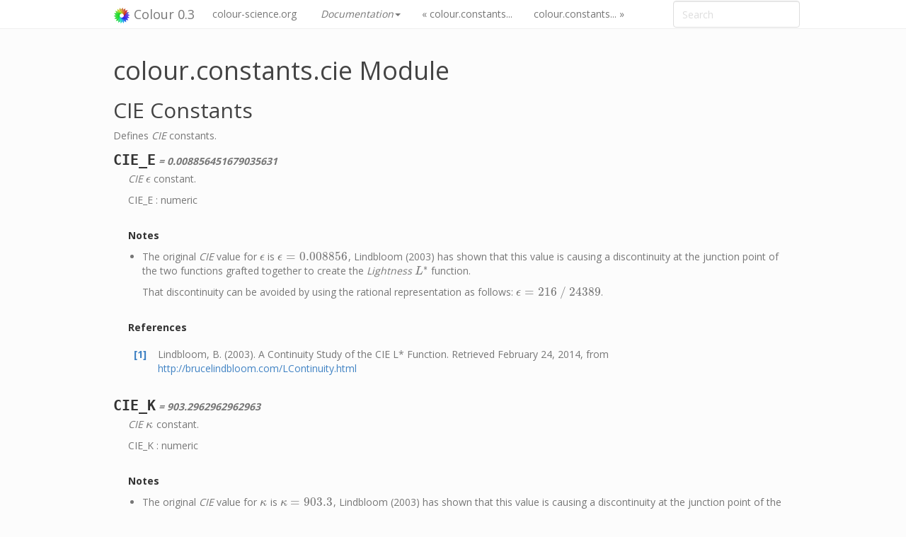

--- FILE ---
content_type: text/html
request_url: https://www.colour-science.org/api/0.3.3/html/colour.constants.cie.html
body_size: 9829
content:
<!DOCTYPE html>


<html xmlns="http://www.w3.org/1999/xhtml">
  <head>
    <meta http-equiv="Content-Type" content="text/html; charset=utf-8" />
    
    <title>colour.constants.cie Module &mdash; Colour 0.3.3 documentation</title>
    
    <link rel="stylesheet" href="_static/basic.css" type="text/css" />
    <link rel="stylesheet" href="_static/pygments.css" type="text/css" />
    <link rel="stylesheet" href="_static/bootswatch-3.1.0/colour/bootstrap.min.css" type="text/css" />
    <link rel="stylesheet" href="_static/bootstrap-sphinx.css" type="text/css" />
    <link rel="stylesheet" href="_static/styles.css" type="text/css" />
    
    <script type="text/javascript">
      var DOCUMENTATION_OPTIONS = {
        URL_ROOT:    './',
        VERSION:     '0.3.3',
        COLLAPSE_INDEX: false,
        FILE_SUFFIX: '.html',
        HAS_SOURCE:  true
      };
    </script>
    <script type="text/javascript" src="_static/jquery.js"></script>
    <script type="text/javascript" src="_static/underscore.js"></script>
    <script type="text/javascript" src="_static/doctools.js"></script>
    <script type="text/javascript" src="https://cdn.mathjax.org/mathjax/latest/MathJax.js?config=TeX-AMS-MML_HTMLorMML"></script>
    <script type="text/javascript" src="_static/js/jquery-1.11.0.min.js"></script>
    <script type="text/javascript" src="_static/js/jquery-fix.js"></script>
    <script type="text/javascript" src="_static/bootstrap-3.1.0/js/bootstrap.min.js"></script>
    <script type="text/javascript" src="_static/bootstrap-sphinx.js"></script>
    <link rel="top" title="Colour 0.3.3 documentation" href="index.html" />
    <link rel="up" title="colour.constants Package" href="colour.constants.html" />
    <link rel="next" title="colour.constants.codata Module" href="colour.constants.codata.html" />
    <link rel="prev" title="colour.constants Package" href="colour.constants.html" />
<meta charset='utf-8'>
<meta http-equiv='X-UA-Compatible' content='IE=edge,chrome=1'>
<meta name='viewport' content='width=device-width, initial-scale=1.0, maximum-scale=1'>
<meta name="apple-mobile-web-app-capable" content="yes">

  </head>
  <body>

  <div id="navbar" class="navbar navbar-default navbar-fixed-top">
    <div class="container">
      <div class="navbar-header">
        <!-- .btn-navbar is used as the toggle for collapsed navbar content -->
        <button type="button" class="navbar-toggle" data-toggle="collapse" data-target=".nav-collapse">
          <span class="icon-bar"></span>
          <span class="icon-bar"></span>
          <span class="icon-bar"></span>
        </button>
        <a class="navbar-brand" href="index.html"><img src="_static/Colour_Logo_Icon_001.png">
          Colour&nbsp;0.3</a>
        <!--<span class="navbar-text navbar-version pull-left"><b>0.3</b></span>-->
      </div>

        <div class="collapse navbar-collapse nav-collapse">
          <ul class="nav navbar-nav">
            <li class="divider-vertical"></li>
            
                <li><a href="https://www.colour-science.org">colour-science.org</a></li>
            
              <li class="dropdown">
                  <a href="#" class="dropdown-toggle" data-toggle="dropdown"><i class="fa fa-life-ring">&nbsp;Documentation</i><b class="caret"></b></a>
                  <ul class="dropdown-menu">
                      <li>
                          <a href="api.html" class="fa fa-life-ring">&nbsp;API Reference</a>
                      </li>
                      <li>
                          <a href="http://nbviewer.ipython.org/github/colour-science/colour-ipython/blob/master/notebooks/colour.ipynb', True)" class="fa fa-book">&nbsp;IPython Notebooks</a>
                      </li>
                      <li>
                          <a href="https://www.colour-science.org/features.php" class="fa fa-lightbulb-o">&nbsp;Features</a>
                      </li>
                      <li>
                          <a href="https://www.colour-science.org/contributing.php"><span class="fa fa-gears">&nbsp;Contributing</span></a>
                      </li>
                  </ul>
              </li>
            
              
                
  <li>
    <a href="colour.constants.html" title="Previous Chapter: colour.constants Package"><span class="glyphicon glyphicon-chevron-left visible-sm"></span><span class="hidden-sm">&laquo; colour.constants...</span>
    </a>
  </li>
  <li>
    <a href="colour.constants.codata.html" title="Next Chapter: colour.constants.codata Module"><span class="glyphicon glyphicon-chevron-right visible-sm"></span><span class="hidden-sm">colour.constants... &raquo;</span>
    </a>
  </li>
              
            
            
            
            
          </ul>

          
            
<form class="navbar-form navbar-right" action="search.html" method="get">
 <div class="form-group">
  <input type="text" name="q" class="form-control" placeholder="Search" />
 </div>
  <input type="hidden" name="check_keywords" value="yes" />
  <input type="hidden" name="area" value="default" />
</form>
          
        </div>
    </div>
  </div>

<div class="container">
  <div class="row">
    <div class="col-md-12">
      
  <div class="section" id="module-colour.constants.cie">
<span id="colour-constants-cie-module"></span><h1>colour.constants.cie Module<a class="headerlink" href="#module-colour.constants.cie" title="Permalink to this headline">¶</a></h1>
<div class="section" id="cie-constants">
<h2>CIE Constants<a class="headerlink" href="#cie-constants" title="Permalink to this headline">¶</a></h2>
<p>Defines <em>CIE</em> constants.</p>
<dl class="data">
<dt id="colour.constants.cie.CIE_E">
<tt class="descclassname">colour.constants.cie.</tt><tt class="descname">CIE_E</tt><em class="property"> = 0.008856451679035631</em><a class="headerlink" href="#colour.constants.cie.CIE_E" title="Permalink to this definition">¶</a></dt>
<dd><p><em>CIE</em> <span class="math">\(\epsilon\)</span> constant.</p>
<p>CIE_E : numeric</p>
<p class="rubric">Notes</p>
<ul>
<li><p class="first">The original <em>CIE</em> value for <span class="math">\(\epsilon\)</span> is <span class="math">\(\epsilon=0.008856\)</span>,
Lindbloom (2003) has shown that this value is causing a discontinuity
at the junction point of the two functions grafted together to create the
<em>Lightness</em> <span class="math">\(L^*\)</span> function.</p>
<p>That discontinuity can be avoided by using the rational representation as
follows: <span class="math">\(\epsilon=216\ /\ 24389\)</span>.</p>
</li>
</ul>
<p class="rubric">References</p>
<table class="docutils footnote" frame="void" id="id1" rules="none">
<colgroup><col class="label" /><col /></colgroup>
<tbody valign="top">
<tr><td class="label">[1]</td><td>Lindbloom, B. (2003). A Continuity Study of the CIE L* Function.
Retrieved February 24, 2014, from
<a class="reference external" href="http://brucelindbloom.com/LContinuity.html">http://brucelindbloom.com/LContinuity.html</a></td></tr>
</tbody>
</table>
</dd></dl>

<dl class="data">
<dt id="colour.constants.cie.CIE_K">
<tt class="descclassname">colour.constants.cie.</tt><tt class="descname">CIE_K</tt><em class="property"> = 903.2962962962963</em><a class="headerlink" href="#colour.constants.cie.CIE_K" title="Permalink to this definition">¶</a></dt>
<dd><p><em>CIE</em> <span class="math">\(\kappa\)</span> constant.</p>
<p>CIE_K : numeric</p>
<p class="rubric">Notes</p>
<ul>
<li><p class="first">The original <em>CIE</em> value for <span class="math">\(\kappa\)</span> is <span class="math">\(\kappa=903.3\)</span>,
Lindbloom (2003) has shown that this value is causing a discontinuity
at the junction point of the two functions grafted together to create the
<em>Lightness</em> <span class="math">\(L^*\)</span> function. <a href="#id6"><span class="problematic" id="id7"><span id="id2"></span>[2]_</span></a></p>
<p>That discontinuity can be avoided by using the rational representation as
follows: <span class="math">\(k=24389\ /\ 27\)</span>.</p>
</li>
</ul>
</dd></dl>

<dl class="data">
<dt id="colour.constants.cie.K_M">
<tt class="descclassname">colour.constants.cie.</tt><tt class="descname">K_M</tt><em class="property"> = 683</em><a class="headerlink" href="#colour.constants.cie.K_M" title="Permalink to this definition">¶</a></dt>
<dd><p>Rounded maximum photopic luminous efficiency <span class="math">\(K_m\)</span> value in
<span class="math">\(lm\cdot W^{-1}\)</span>.</p>
<p>K_M : numeric</p>
<p class="rubric">Notes</p>
<ul class="simple">
<li>To be adequate for all practical applications the <span class="math">\(K_m\)</span> value has
been rounded from the original 683.002 value. <a class="footnote-reference" href="#id4" id="id3">[3]</a></li>
</ul>
<p class="rubric">References</p>
<table class="docutils footnote" frame="void" id="id4" rules="none">
<colgroup><col class="label" /><col /></colgroup>
<tbody valign="top">
<tr><td class="label">[3]</td><td><em>(<a class="fn-backref" href="#id3">1</a>, <a class="fn-backref" href="#id5">2</a>)</em> Wyszecki, G., &amp; Stiles, W. S. (2000). Standard Photometric Observers.
In Color Science: Concepts and Methods, Quantitative Data and Formulae
(pp. 256–259,395). Wiley. ISBN:978-0471399186</td></tr>
</tbody>
</table>
</dd></dl>

<dl class="data">
<dt id="colour.constants.cie.KP_M">
<tt class="descclassname">colour.constants.cie.</tt><tt class="descname">KP_M</tt><em class="property"> = 1700</em><a class="headerlink" href="#colour.constants.cie.KP_M" title="Permalink to this definition">¶</a></dt>
<dd><p>Rounded maximum scotopic luminous efficiency <span class="math">\(K^{\prime}_m\)</span> value in
<span class="math">\(lm\cdot W^{-1}\)</span>.</p>
<p>KP_M : numeric</p>
<p class="rubric">Notes</p>
<ul class="simple">
<li>To be adequate for all practical applications the <span class="math">\(K^{\prime}_m\)</span>
value has been rounded from the original 1700.06 value. <a class="footnote-reference" href="#id4" id="id5">[3]</a></li>
</ul>
</dd></dl>

</div>
</div>


    </div>
      
  </div>
</div>
<footer class="footer">
  <div class="container">
    <p class="pull-right">
      <a href="#">Back to top</a>
      
    </p>
    <p>
        &copy; Copyright 2013 - 2014, Colour Developers.<br/>
      Created using <a href="http://sphinx.pocoo.org/">Sphinx</a> 1.2.2.<br/>
    </p>
  </div>
</footer>
  </body>
</html>

--- FILE ---
content_type: text/css
request_url: https://www.colour-science.org/api/0.3.3/html/_static/pygments.css
body_size: 3847
content:
/* Syntax Highlighting - Pygments - github.css */
.highlight .hll {
    background-color: #ffffcc
}

/* Comment */
.highlight .c {
    color: #999988;
    font-style: italic
}

/* Error */
.highlight .err {
    color: #a61717;
    background-color: #e3d2d2
}

/* Keyword */
.highlight .k {
    color: #000000;
    font-weight: bold
}

/* Operator */
.highlight .o {
    color: #000000;
    font-weight: bold
}

/* Comment.Multiline */
.highlight .cm {
    color: #999988;
    font-style: italic
}

/* Comment.Preproc */
.highlight .cp {
    color: #999999;
    font-weight: bold;
    font-style: italic
}

/* Comment.Single */
.highlight .c1 {
    color: #999988;
    font-style: italic
}

/* Comment.Special */
.highlight .cs {
    color: #999999;
    font-weight: bold;
    font-style: italic
}

/* Generic.Deleted */
.highlight .gd {
    color: #000000;
    background-color: #ffdddd
}

/* Generic.Emph */
.highlight .ge {
    color: #000000;
    font-style: italic
}

/* Generic.Error */
.highlight .gr {
    color: #aa0000
}

/* Generic.Heading */
.highlight .gh {
    color: #999999
}

/* Generic.Inserted */
.highlight .gi {
    color: #000000;
    background-color: #ddffdd
}

/* Generic.Output */
.highlight .go {
    color: #888888
}

/* Generic.Prompt */
.highlight .gp {
    color: #555555
}

/* Generic.Strong */
.highlight .gs {
    font-weight: bold
}

/* Generic.Subheading */
.highlight .gu {
    color: #aaaaaa
}

/* Generic.Traceback */
.highlight .gt {
    color: #aa0000
}

/* Keyword.Constant */
.highlight .kc {
    color: #000000;
    font-weight: bold
}

/* Keyword.Declaration */
.highlight .kd {
    color: #000000;
    font-weight: bold
}

/* Keyword.Namespace */
.highlight .kn {
    color: #000000;
    font-weight: bold
}

/* Keyword.Pseudo */
.highlight .kp {
    color: #000000;
    font-weight: bold
}

/* Keyword.Reserved */
.highlight .kr {
    color: #000000;
    font-weight: bold
}

/* Keyword.Type */
.highlight .kt {
    color: #445588;
    font-weight: bold
}

/* Literal.Number */
.highlight .m {
    color: #009999
}

/* Literal.String */
.highlight .s {
    color: #d01040
}

/* Name.Attribute */
.highlight .na {
    color: #008080
}

/* Name.Builtin */
.highlight .nb {
    color: #0086B3
}

/* Name.Class */
.highlight .nc {
    color: #445588;
    font-weight: bold
}

/* Name.Constant */
.highlight .no {
    color: #008080
}

/* Name.Decorator */
.highlight .nd {
    color: #3c5d5d;
    font-weight: bold
}

/* Name.Entity */
.highlight .ni {
    color: #800080
}

/* Name.Exception */
.highlight .ne {
    color: #990000;
    font-weight: bold
}

/* Name.Function */
.highlight .nf {
    color: #990000;
    font-weight: bold
}

/* Name.Label */
.highlight .nl {
    color: #990000;
    font-weight: bold
}

/* Name.Namespace */
.highlight .nn {
    color: #555555
}

/* Name.Tag */
.highlight .nt {
    color: #000080
}

/* Name.Variable */
.highlight .nv {
    color: #008080
}

/* Operator.Word */
.highlight .ow {
    color: #000000;
    font-weight: bold
}

/* Text.Whitespace */
.highlight .w {
    color: #bbbbbb
}

/* Literal.Number.Float */
.highlight .mf {
    color: #009999
}

/* Literal.Number.Hex */
.highlight .mh {
    color: #009999
}

/* Literal.Number.Integer */
.highlight .mi {
    color: #009999
}

/* Literal.Number.Oct */
.highlight .mo {
    color: #009999
}

/* Literal.String.Backtick */
.highlight .sb {
    color: #d01040
}

/* Literal.String.Char */
.highlight .sc {
    color: #d01040
}

/* Literal.String.Doc */
.highlight .sd {
    color: #d01040
}

/* Literal.String.Double */
.highlight .s2 {
    color: #d01040
}

/* Literal.String.Escape */
.highlight .se {
    color: #d01040
}

/* Literal.String.Heredoc */
.highlight .sh {
    color: #d01040
}

/* Literal.String.Interpol */
.highlight .si {
    color: #d01040
}

/* Literal.String.Other */
.highlight .sx {
    color: #d01040
}

/* Literal.String.Regex */
.highlight .sr {
    color: #009926
}

/* Literal.String.Single */
.highlight .s1 {
    color: #d01040
}

/* Literal.String.Symbol */
.highlight .ss {
    color: #990073
}

/* Name.Builtin.Pseudo */
.highlight .bp {
    color: #999999
}

/* Name.Variable.Class */
.highlight .vc {
    color: #008080
}

/* Name.Variable.Global */
.highlight .vg {
    color: #008080
}

/* Name.Variable.Instance */
.highlight .vi {
    color: #008080
}

/* Literal.Number.Integer.Long */
.highlight .highlight .il {
    color: #009999
}

--- FILE ---
content_type: text/css
request_url: https://www.colour-science.org/api/0.3.3/html/_static/bootstrap-sphinx.css
body_size: 2325
content:
/*
* bootstrap-sphinx.css
* ~~~~~~~~~~~~~~~~~~~~
*
* Sphinx stylesheet -- Bootstrap theme.
*/

.navbar-inverse .brand {
  color: #FFF;
}

.page-top {
  top: 0px;
}


  
  body {
  
    padding-top: 60px;
  
  }
  .page-top {
  
    top: 60px;
  
  }


.navbar-inner {
  padding-left:  12px !important;
  padding-right: 12px !important;
}


table {
  border: 0;
}

.highlighttable .code pre {
    font-size: 12px;
}

.highlighttable .linenos pre {
    word-break: normal;
    font-size: 12px;
}

div.highlight {
  background: none;
}

a.footnote-reference {
  vertical-align: super;
  font-size: 75%;
}

table.footnote td.label {
  font-size: 100%;
  display: block;
  line-height: normal;
  background: inherit;
}

table.footnote {
  width: auto;
  margin-bottom: 0px;
}

table.field-list {
  width: auto;
}

.footer {
  width: 100%;
  border-top: 1px solid #ccc;
  padding-top: 10px;
}

.bs-sidenav form, .bs-sidenav #sourcelink {
  padding: 5px 20px;
}



/* The code below is based on the bootstrap website sidebar */

.bs-sidenav.affix {
  position: static;
}

/* First level of nav */
.bs-sidenav {
  margin-top: 30px;
  margin-bottom: 30px;
  padding-top:    10px;
  padding-bottom: 10px;
  text-shadow: 0 1px 0 #fff;
  background-color: #f7f5fa;
  border-radius: 5px;
}

/* All levels of nav */
.bs-sidenav .nav > li > a {
  display: block;
  color: #716b7a;
  padding: 5px 20px;
}
.bs-sidenav .nav > li > a:hover,
.bs-sidenav .nav > li > a:focus {
  text-decoration: none;
  background-color: #e5e3e9;
  border-right: 1px solid #dbd8e0;
}
.bs-sidenav .nav > .active > a,
.bs-sidenav .nav > .active:hover > a,
.bs-sidenav .nav > .active:focus > a {
  font-weight: bold;
  color: #563d7c;
  background-color: transparent;
  border-right: 1px solid #563d7c;
}

.bs-sidenav .nav .nav > li > a {
  padding-top:    3px;
  padding-bottom: 3px;
  padding-left: 30px;
  font-size: 90%;
}

.bs-sidenav .nav .nav .nav > li > a {
  padding-top:    3px;
  padding-bottom: 3px;
  padding-left: 40px;
  font-size: 90%;
}

.bs-sidenav .nav .nav .nav .nav > li > a {
  padding-top:    3px;
  padding-bottom: 3px;
  padding-left: 50px;
  font-size: 90%;
}

/* Show and affix the side nav when space allows it */
@media screen and (min-width: 992px) {
  .bs-sidenav .nav > .active > ul {
    display: block;
  }
  /* Widen the fixed sidenav */
  .bs-sidenav.affix,
  .bs-sidenav.affix-bottom {
    width: 213px;
  }
  .bs-sidenav.affix {
    position: fixed; /* Undo the static from mobile first approach */
    top: 80px;
  }
  .bs-sidenav.affix-bottom {
    position: absolute; /* Undo the static from mobile first approach */
  }
  .bs-sidenav.affix-bottom .bs-sidenav,
  .bs-sidenav.affix .bs-sidenav {
    margin-top: 0;
    margin-bottom: 0;
  }
}
@media screen and (min-width: 1200px) {
  /* Widen the fixed sidenav again */
  .bs-sidenav.affix-bottom,
  .bs-sidenav.affix {
    width: 263px;
  }
}




--- FILE ---
content_type: text/css
request_url: https://www.colour-science.org/api/0.3.3/html/_static/styles.css
body_size: 55
content:
/* -- Colour - Styles ------------------------------------------------------ */
.navbar-form {
    padding: 0;
}

tt.descclassname {
    display: none;
}

tt.descname {
    color: #333333;
    font-size: 20px;
}

/* Preventing wrapping on long *data* objects. */
dt {
    overflow: hidden;
    text-overflow: ellipsis;
    white-space: nowrap;
}

dd {
    margin-left: 1.5em;
}

th.field-name {
    background-color: #FFF;
    border: 1px solid #DDD;
}

.label {
    color: #4183c4;
}

.rubric {
    color: #333333;
}

pre {
    background-color: #FFF;
}

#hidden-toctree {
    display: none;
}

ul {
    padding-left: 20px;
}
